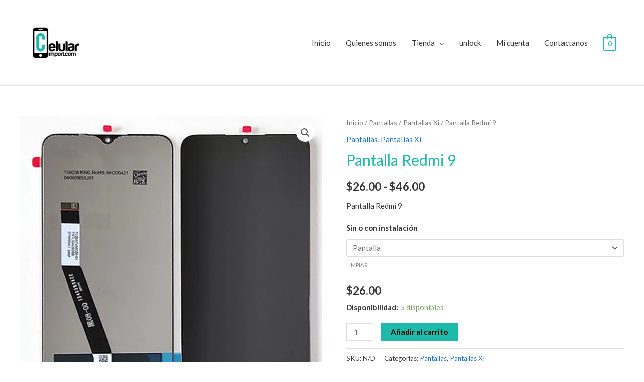

--- FILE ---
content_type: text/html; charset=utf-8
request_url: https://www.google.com/recaptcha/api2/aframe
body_size: 266
content:
<!DOCTYPE HTML><html><head><meta http-equiv="content-type" content="text/html; charset=UTF-8"></head><body><script nonce="6j82cktICe93IBd0LeJBng">/** Anti-fraud and anti-abuse applications only. See google.com/recaptcha */ try{var clients={'sodar':'https://pagead2.googlesyndication.com/pagead/sodar?'};window.addEventListener("message",function(a){try{if(a.source===window.parent){var b=JSON.parse(a.data);var c=clients[b['id']];if(c){var d=document.createElement('img');d.src=c+b['params']+'&rc='+(localStorage.getItem("rc::a")?sessionStorage.getItem("rc::b"):"");window.document.body.appendChild(d);sessionStorage.setItem("rc::e",parseInt(sessionStorage.getItem("rc::e")||0)+1);localStorage.setItem("rc::h",'1769388056228');}}}catch(b){}});window.parent.postMessage("_grecaptcha_ready", "*");}catch(b){}</script></body></html>